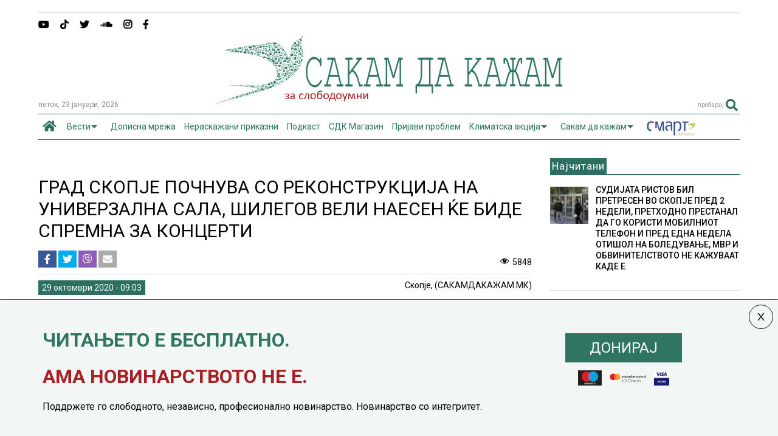

--- FILE ---
content_type: text/html; charset=UTF-8
request_url: https://sdk.mk/wp-admin/admin-ajax.php
body_size: 1244
content:
<div class="post-related-item post-related-item-0 item-two">
						<a href="https://sdk.mk/index.php/dopisna-mrezha/politicharite-ne-se-struchni-da-ja-otsenuvaat-bezbednosta-na-univerzalna-sala-tuku-inzhenerite-veli-asotsijatsijata-na-arhitekti/" title="Кликни да погледнеш" class="thumbnail item-thumbnail">
							<img width="1020" height="596" src="" class="attachment-full size-full" alt="ПОЛИТИЧАРИТЕ НЕ СЕ СТРУЧНИ ДА ЈА ОЦЕНУВААТ БЕЗБЕДНОСТА НА УНИВЕРЗАЛНА САЛА ТУКУ ИНЖЕНЕРИТЕ, ВЕЛИ АСОЦИЈАЦИЈАТА НА АРХИТЕКТИ" loading="lazy" title="ПОЛИТИЧАРИТЕ НЕ СЕ СТРУЧНИ ДА ЈА ОЦЕНУВААТ БЕЗБЕДНОСТА НА УНИВЕРЗАЛНА САЛА ТУКУ ИНЖЕНЕРИТЕ, ВЕЛИ АСОЦИЈАЦИЈАТА НА АРХИТЕКТИ" sizes="(max-width: 1020px) 100vw, 1020px" data-s="https://sdk.mk/wp-content/uploads/2022/02/danela-arsovska-5-22.02022.jpg" data-ss="https://sdk.mk/wp-content/uploads/2022/02/danela-arsovska-5-22.02022.jpg 1020w, https://sdk.mk/wp-content/uploads/2022/02/danela-arsovska-5-22.02022-400x234.jpg 400w, https://sdk.mk/wp-content/uploads/2022/02/danela-arsovska-5-22.02022-650x380.jpg 650w, https://sdk.mk/wp-content/uploads/2022/02/danela-arsovska-5-22.02022-250x146.jpg 250w, https://sdk.mk/wp-content/uploads/2022/02/danela-arsovska-5-22.02022-768x449.jpg 768w, https://sdk.mk/wp-content/uploads/2022/02/danela-arsovska-5-22.02022-150x88.jpg 150w, https://sdk.mk/wp-content/uploads/2022/02/danela-arsovska-5-22.02022-50x29.jpg 50w, https://sdk.mk/wp-content/uploads/2022/02/danela-arsovska-5-22.02022-100x58.jpg 100w, https://sdk.mk/wp-content/uploads/2022/02/danela-arsovska-5-22.02022-200x117.jpg 200w, https://sdk.mk/wp-content/uploads/2022/02/danela-arsovska-5-22.02022-300x175.jpg 300w, https://sdk.mk/wp-content/uploads/2022/02/danela-arsovska-5-22.02022-350x205.jpg 350w, https://sdk.mk/wp-content/uploads/2022/02/danela-arsovska-5-22.02022-450x263.jpg 450w, https://sdk.mk/wp-content/uploads/2022/02/danela-arsovska-5-22.02022-500x292.jpg 500w, https://sdk.mk/wp-content/uploads/2022/02/danela-arsovska-5-22.02022-550x321.jpg 550w, https://sdk.mk/wp-content/uploads/2022/02/danela-arsovska-5-22.02022-800x467.jpg 800w" />
						</a>
						<h3 class="item-title"><a href="https://sdk.mk/index.php/dopisna-mrezha/politicharite-ne-se-struchni-da-ja-otsenuvaat-bezbednosta-na-univerzalna-sala-tuku-inzhenerite-veli-asotsijatsijata-na-arhitekti/">ПОЛИТИЧАРИТЕ НЕ СЕ СТРУЧНИ ДА ЈА ОЦЕНУВААТ БЕЗБЕДНОСТА НА УНИВЕРЗАЛНА САЛА ТУКУ ИНЖЕНЕРИТЕ, ВЕЛИ АСОЦИЈАЦИЈАТА НА АРХИТЕКТИ</a></h3></div><div class="post-related-item post-related-item-1 ">
						<a href="https://sdk.mk/index.php/dopisna-mrezha/gradonachalnichkata-arsovska-se-iskara-so-asotsijatsijata-na-arhitekti-proektantite-na-univerzalna-sala-i-ministerkata-za-kultura/" title="Кликни да погледнеш" class="thumbnail item-thumbnail">
							<img width="1024" height="528" src="" class="attachment-full size-full" alt="ГРАДОНАЧАЛНИЧКАТА АРСОВСКА СЕ ИСКАРА СО АСОЦИЈАЦИЈАТА НА АРХИТЕКТИ, ПРОЕКТАНТИТЕ НА УНИВЕРЗАЛНА САЛА И МИНИСТЕРКАТА ЗА КУЛТУРА" loading="lazy" title="ГРАДОНАЧАЛНИЧКАТА АРСОВСКА СЕ ИСКАРА СО АСОЦИЈАЦИЈАТА НА АРХИТЕКТИ, ПРОЕКТАНТИТЕ НА УНИВЕРЗАЛНА САЛА И МИНИСТЕРКАТА ЗА КУЛТУРА" sizes="(max-width: 1024px) 100vw, 1024px" data-s="https://sdk.mk/wp-content/uploads/2022/02/arsovska-univerzalna-25.02.2022.jpg" data-ss="https://sdk.mk/wp-content/uploads/2022/02/arsovska-univerzalna-25.02.2022.jpg 1024w, https://sdk.mk/wp-content/uploads/2022/02/arsovska-univerzalna-25.02.2022-400x206.jpg 400w, https://sdk.mk/wp-content/uploads/2022/02/arsovska-univerzalna-25.02.2022-650x335.jpg 650w, https://sdk.mk/wp-content/uploads/2022/02/arsovska-univerzalna-25.02.2022-250x129.jpg 250w, https://sdk.mk/wp-content/uploads/2022/02/arsovska-univerzalna-25.02.2022-768x396.jpg 768w, https://sdk.mk/wp-content/uploads/2022/02/arsovska-univerzalna-25.02.2022-150x77.jpg 150w, https://sdk.mk/wp-content/uploads/2022/02/arsovska-univerzalna-25.02.2022-50x26.jpg 50w, https://sdk.mk/wp-content/uploads/2022/02/arsovska-univerzalna-25.02.2022-100x52.jpg 100w, https://sdk.mk/wp-content/uploads/2022/02/arsovska-univerzalna-25.02.2022-200x103.jpg 200w, https://sdk.mk/wp-content/uploads/2022/02/arsovska-univerzalna-25.02.2022-300x155.jpg 300w, https://sdk.mk/wp-content/uploads/2022/02/arsovska-univerzalna-25.02.2022-350x180.jpg 350w, https://sdk.mk/wp-content/uploads/2022/02/arsovska-univerzalna-25.02.2022-450x232.jpg 450w, https://sdk.mk/wp-content/uploads/2022/02/arsovska-univerzalna-25.02.2022-500x258.jpg 500w, https://sdk.mk/wp-content/uploads/2022/02/arsovska-univerzalna-25.02.2022-550x284.jpg 550w, https://sdk.mk/wp-content/uploads/2022/02/arsovska-univerzalna-25.02.2022-800x413.jpg 800w" />
						</a>
						<h3 class="item-title"><a href="https://sdk.mk/index.php/dopisna-mrezha/gradonachalnichkata-arsovska-se-iskara-so-asotsijatsijata-na-arhitekti-proektantite-na-univerzalna-sala-i-ministerkata-za-kultura/">ГРАДОНАЧАЛНИЧКАТА АРСОВСКА СЕ ИСКАРА СО АСОЦИЈАЦИЈАТА НА АРХИТЕКТИ, ПРОЕКТАНТИТЕ НА УНИВЕРЗАЛНА САЛА И МИНИСТЕРКАТА ЗА КУЛТУРА</a></h3></div><div class="post-related-item post-related-item-2 item-two">
						<a href="https://sdk.mk/index.php/makedonija/i-so-noviot-zakon-za-urbanistichko-planirane-se-ostava-mozhnost-za-koruptsija-pri-pravene-na-planovite-velat-arhitektite-i-graganskite-organizatsii/" title="Кликни да погледнеш" class="thumbnail item-thumbnail">
							<img width="1024" height="683" src="" class="attachment-full size-full" alt="И СО НОВИОТ ЗАКОН ЗА УРБАНИСТИЧКО ПЛАНИРАЊЕ СЕ ОСТАВА МОЖНОСТ ЗА КОРУПЦИЈА ПРИ ПРАВЕЊЕ НА ПЛАНОВИТЕ, ВЕЛАТ АРХИТЕКТИТЕ И ГРАЃАНСКИТЕ ОРГАНИЗАЦИИ" loading="lazy" title="И СО НОВИОТ ЗАКОН ЗА УРБАНИСТИЧКО ПЛАНИРАЊЕ СЕ ОСТАВА МОЖНОСТ ЗА КОРУПЦИЈА ПРИ ПРАВЕЊЕ НА ПЛАНОВИТЕ, ВЕЛАТ АРХИТЕКТИТЕ И ГРАЃАНСКИТЕ ОРГАНИЗАЦИИ" sizes="(max-width: 1024px) 100vw, 1024px" data-s="https://sdk.mk/wp-content/uploads/2019/06/zakon-za-urbanisticko-planiranje.jpg" data-ss="https://sdk.mk/wp-content/uploads/2019/06/zakon-za-urbanisticko-planiranje.jpg 1024w, https://sdk.mk/wp-content/uploads/2019/06/zakon-za-urbanisticko-planiranje-250x167.jpg 250w, https://sdk.mk/wp-content/uploads/2019/06/zakon-za-urbanisticko-planiranje-400x267.jpg 400w, https://sdk.mk/wp-content/uploads/2019/06/zakon-za-urbanisticko-planiranje-768x512.jpg 768w, https://sdk.mk/wp-content/uploads/2019/06/zakon-za-urbanisticko-planiranje-650x434.jpg 650w, https://sdk.mk/wp-content/uploads/2019/06/zakon-za-urbanisticko-planiranje-150x100.jpg 150w, https://sdk.mk/wp-content/uploads/2019/06/zakon-za-urbanisticko-planiranje-800x534.jpg 800w" />
						</a>
						<h3 class="item-title"><a href="https://sdk.mk/index.php/makedonija/i-so-noviot-zakon-za-urbanistichko-planirane-se-ostava-mozhnost-za-koruptsija-pri-pravene-na-planovite-velat-arhitektite-i-graganskite-organizatsii/">И СО НОВИОТ ЗАКОН ЗА УРБАНИСТИЧКО ПЛАНИРАЊЕ СЕ ОСТАВА МОЖНОСТ ЗА КОРУПЦИЈА ПРИ ПРАВЕЊЕ НА ПЛАНОВИТЕ, ВЕЛАТ АРХИТЕКТИТЕ И ГРАЃАНСКИТЕ ОРГАНИЗАЦИИ</a></h3></div><div class="post-related-item post-related-item-3 ">
						<a href="https://sdk.mk/index.php/dopisna-mrezha/univerzalna-sala-da-se-gradi-na-druga-lokatsija-na-nejzino-mesto-da-se-napravi-park-predlaga-asotsijatsijata-na-arhitekti/" title="Кликни да погледнеш" class="thumbnail item-thumbnail">
							<img width="1600" height="832" src="" class="attachment-full size-full" alt="УНИВЕРЗАЛНА САЛА ДА СЕ ГРАДИ НА ДРУГА ЛОКАЦИЈА, НА НЕЈЗИНО МЕСТО ДА СЕ НАПРАВИ ПАРК, ПРЕДЛАГА АСОЦИЈАЦИЈАТА НА АРХИТЕКТИ" loading="lazy" title="УНИВЕРЗАЛНА САЛА ДА СЕ ГРАДИ НА ДРУГА ЛОКАЦИЈА, НА НЕЈЗИНО МЕСТО ДА СЕ НАПРАВИ ПАРК, ПРЕДЛАГА АСОЦИЈАЦИЈАТА НА АРХИТЕКТИ" sizes="(max-width: 1600px) 100vw, 1600px" data-s="https://sdk.mk/wp-content/uploads/2020/06/panovski-za-univerzalna-sala-12.06.2020.jpg" data-ss="https://sdk.mk/wp-content/uploads/2020/06/panovski-za-univerzalna-sala-12.06.2020.jpg 1600w, https://sdk.mk/wp-content/uploads/2020/06/panovski-za-univerzalna-sala-12.06.2020-250x130.jpg 250w, https://sdk.mk/wp-content/uploads/2020/06/panovski-za-univerzalna-sala-12.06.2020-400x208.jpg 400w, https://sdk.mk/wp-content/uploads/2020/06/panovski-za-univerzalna-sala-12.06.2020-768x399.jpg 768w, https://sdk.mk/wp-content/uploads/2020/06/panovski-za-univerzalna-sala-12.06.2020-650x338.jpg 650w, https://sdk.mk/wp-content/uploads/2020/06/panovski-za-univerzalna-sala-12.06.2020-150x78.jpg 150w, https://sdk.mk/wp-content/uploads/2020/06/panovski-za-univerzalna-sala-12.06.2020-800x416.jpg 800w, https://sdk.mk/wp-content/uploads/2020/06/panovski-za-univerzalna-sala-12.06.2020-1200x624.jpg 1200w" />
						</a>
						<h3 class="item-title"><a href="https://sdk.mk/index.php/dopisna-mrezha/univerzalna-sala-da-se-gradi-na-druga-lokatsija-na-nejzino-mesto-da-se-napravi-park-predlaga-asotsijatsijata-na-arhitekti/">УНИВЕРЗАЛНА САЛА ДА СЕ ГРАДИ НА ДРУГА ЛОКАЦИЈА, НА НЕЈЗИНО МЕСТО ДА СЕ НАПРАВИ ПАРК, ПРЕДЛАГА АСОЦИЈАЦИЈАТА НА АРХИТЕКТИ</a></h3></div>

--- FILE ---
content_type: text/css
request_url: https://sdk.mk/wp-content/themes/magone-child/style.css
body_size: 2573
content:
/*
Theme Name:  MagOne Child
Theme URI:   http://sneeit.com/
Description: A child theme of MagOne
Author:      Tien Nguyen
Author URI:  http://portfolio.sneeit.com
Template:    magone
Version:     1.0
License:     GNU General Public License v2 or later
License URI: http://www.gnu.org/licenses/gpl-2.0.html
Text Domain:  magone
*/


/* HEADER */

#top-page {
	margin:auto;
	padding: 10px 0;
	max-width:720px;
	width: 100%;
}

#header.header-layout-logo-top .top-bar, #header.header-layout-logo-mid .top-bar {
	border-bottom-width:0px;
	border-top:1px solid#ddd;
	margin-bottom:0px;
}

#header.header-layout-logo-mid .blog-title {
	padding-top:0px;
	padding-bottom:0px;
}

.header-social-icons ul li {
	font-size:16px;
}

.data-h {
    margin-bottom: 8px;
    margin-left: 0;
    margin-right: 0;
    margin-top: -24px;
    text-transform: capitalize;
}

.header-button .inner {
    bottom: 12px;
    display: block;
    line-height: 20px;
    padding-left: 0;
    padding-right: 0px;
    position: relative;
}

#header.header-layout-logo-top .header-button, #header.header-layout-logo-mid .header-button {
	height:24px;
	line-height:24px;	
}

/* MENU */

.main-menu > ul.menu > li > a {
	text-transform:unset;
	padding:0 5px;
	font-size:14px !important;
}
.fa {
	margin-right:3px;
}

.fa.fa-home {
    font-size: 24px;
}

#menu-item-9400 ul.sub-menu {
    width: 240px;
}

#menu-item-9399 ul.sub-menu {
    width: 185px;
}

#menu-item-28088 .fa.fa-home {
    line-height: 39px;
}
.main-menu ul.menu > li.menu-item-has-children > a {
    padding-right: 26px !important;
}


/* SIDEBAR */


#onlydesktop iframe {
    width: 600px;
    max-width: 600px;
    float: right;
	z-index:999999;
	position:relative;
}

.feed-widget-header h2, .feed-widget-header h2 a {
    background: #2D7061;
    color: #fff;
    padding: 3px;
    font-family: roboto;
    font-size: 17px;
}
.solid-wrapper .main-sidebar .widget > h2 , .solid-wrapper .main-sidebar .feed.widget .feed-widget-header, .column-inner .feed-widget-header {
	padding-bottom:0px;
	border-bottom:2px solid #2D7061;
}

.feed-widget-header .widget-title {
	margin-bottom:0px;
}

.feed-widget-header {
	margin-bottom:5px;
}

.column-inner .feed.widget .item-title a, .column-inner .feed.widget .item-title {
	font-size:18px;
	line-height:22px;
	font-weight: 400;
}

.title-sdk {
	margin-top:-53px;
	position:relative;
	height: 35px;
	border-bottom:2px solid #DD3333;
}

.title-sdk h2 {
    background: #DD3333;
    color: #fff;
    padding: 5px;
	font-weight:400;
    font-size: 17px;
	width:-moz-max-content;
	max-width: 153px;
	
}

.title-sdk-text {
	background: #ddd;
	color:bbb;
	padding:10px;
}

.title-sdk-text p {
    color: #777;
    font-size: 16px;
    font-style: italic;
    font-weight:300;
}

.title-sdk-text h4 {
    color: #333;
    font-size: 18px;
    font-style: normal;
	font-weight:300;
}

/* POSTS */

/* before post */
.widget.Label.simple-one.label.feed.no-title.fix-height.none-icon, .widget.Label.one.label.feed.no-title.fix-height.none-icon {
z-index: 1;
}

.section.before-content {
    margin-left: 7px;
}

 
.widget#Label1, .widget#Label4 {
    margin-top: 0px;
}
#text-17 {
    margin-bottom: 15px;
}

/* end before post */


.post-feature-caption, .post-feature-media-wrapper {
	color: #666 !important;
    position: relative !important;
    background: none !important;
    /*text-align: center;*/
    font-size: 0.9em;
    font-style: italic;
	line-height: 1.7em !important;
	font-family: "Roboto",sans-serif;
	font-weight:normal;
}

h1.post-title {
	font-size:30px;
	
}

.post-label span.label-count {
    display: none;
}

.thumbnail.item-thumbnail {
    background: none !important;
}

.post-views.entry-meta {
    float: none;
	 margin-top: 0px !important;
}

.fb-like {
    float: right ;
    margin-top: -30px !important;
   
}

.fa.fa-share-alt {
    display: none;
}

.izvor-article {
float:right;
right:0px;


}

.lang-item {
    background-attachment: scroll;
    background-clip: border-box;
    background-color: #EFEFEF;
    background-image: none;
    background-origin: padding-box;
    background-position-x: 0;
    background-position-y: 0;
    background-repeat: repeat;
    background-size: auto auto;
    border-bottom-color: #307563;
    border-bottom-left-radius: 3px;
    border-bottom-right-radius: 3px;
    border-bottom-style: solid;
    border-bottom-width: 2px;
    border-top-left-radius: 3px;
    border-top-right-radius: 3px;
    float: right;
    list-style-image: none;
    list-style-position: outside;
    list-style-type: none;
    margin-bottom: 5px;
    margin-top: -10px;
    padding-bottom: 2px;
    padding-left: 5px;
    padding-right: 5px;
    padding-top: 4px;
}

/* Kolumni naslovna */

.simple-one .item-title a {
    color: #000 !important;
    font-size: 18px !important;
}

simple-one h3.item-title  {
    color: #000 !important;
    font-size: 18px !important;
	margin-bottom: 0px;
}


.feed.widget.simple-one .meta-items {
    margin-top: 0px;
}

#widget-content-Label4 .item-title > a {

    color: #000 !important;
}

#widget-content-Label4 .item-sub {
    color: #777;
    font-size: 16px;
    font-style: italic;
    font-weight: 300;
    line-height: 1.5em;
}

#widget-content-Label4 .item-sub {

    color: #777;
    font-size: 16px;
    font-style: italic;
    font-weight: 300;
    line-height: 1.5em;
    background: #ddd;
    padding: 20px 10px;
}


.feed.widget.simple-one .item-readmore {
    font-size: 14px;
    margin-left: 0px;
    float: right;
    margin-top: -5px;
    margin-right: 5px;
}

.feed.widget.simple-one .meta-item {
    font-size: 13px;
    color: #666 !important;
    font-style: normal;
    font-weight: 400;
    margin-top: 0px;
    padding: 0px;
}

.feed.widget.simple-one .item {
    margin-top: 0px;
}
.feed.widget.simple-one .meta-items {
    margin-bottom: 0;
    margin-left: 0;
    margin-right: 0;
    margin-top: 0px;
}

.solid-wrapper .feed.widget.simple-one .item-extra .item-main {
    border-top-color: #ddd;
    border-top-style: solid;
    border-top-width: 1px;
    padding-bottom: 0;
    padding-left: 0;
    padding-right: 0;
    padding-top: 20px !important;
}
.feed.widget.simple-one .item {
  
    margin-top: 0px !important;
}

.feed.widget.simple-one .meta-item {
    font-size: 13px;
    margin-bottom: 14px;
    margin-left: 0;
    margin-right: 15px;
    margin-top: 0px !important;
    color: #444 !important;
}


.feed.widget.simple-one .item-0 .item-sub .item-title {
    margin-bottom: 0px !important;
}

.solid-wrapper .feed.widget.simple-one .item-sub {
    font-size: 16px !important;
    color: #777;
    font-style: italic;
    font-weight: 300;
    line-height: 1.5em;
}

.feed.widget.simple-one .item-readmore {
    font-size: 16px;
    float: right;
}


.simple-one.feed.widget .item-labels a {
    display: inline-block;
    font-size: 18px;
    font-weight: normal;
    letter-spacing: 1px;
    line-height: 1.5em;
    text-transform: capitalize;
}
.kolumni-footer {
    border-top-color: #dd3333;
    border-top-style: solid;
    border-top-width: 1px;
    color: #444;
    margin-top: 10px;
    padding-top: 17px;
    text-align: center;
}
.kolumni-footer a {
	color:#444;
	font-weight:400;
}

.kolumni-footer > a {
    color: #2d7061 !important;
    font-weight: 400;
    font-size: 14px;
}
	

/* Dopisna mreza disclaimer */
#text-12, #text-13, #text-14 {
    margin-top: 4px;
    font-size: 12px;
    font-style: italic; 
}

.solid-wrapper .feed.widget.simple-one .item-sub {
    padding: 20px 14px !important;
    background: #ddd  !important;
	border-top: 2px solid #dd3333
}

.feed.widget.simple-one .item-0 .item-content {
    bottom: 0;
    padding: 0px !important; 
    position: absolute;
}
/*NEWSLETTER */

.post-body-inner img {

   /* display: none !important; */
}

.swp-form-cont-28668 .field-submit {
	font-size:16px;
}

.swp-col.swp-col-2.swp-colsize-1 {
    float: right;
}

.swp-field-wrap span {
	font-size:24px;
	font-weight:400;
}

.swp-form-cont-28668 .field-submit {
	border:none !important;
}

.swp-email-valid-error, .swp-email-duplicate-error {
    color: #FF0033;
    text-align: center;
    font-size: 16px;
    border-top: 1px solid #bbb;
    padding-top: 5px;
}

.swp-success {
    color: #327664;
    text-align: center;
    font-size: 16px;
    border-top: 1px solid #bbb;
    padding-top: 5px;
}

/*AD Rotate */

.g {
	text-align:center;
}

.pod-pret {
	text-align:right;
	width:100%
}

.mobile-ads {
    text-align: center;
    margin: 0 auto;
    width: 100%;
	display: none;
	
}
 
 @media screen and (min-device-width: 481px) and (max-device-width: 960px) { 
    .data-h {
    margin-bottom: 8px;
    margin-left: 0;
    margin-right: 0;
    margin-top: 0px;
    text-transform: capitalize;
}

#text-17 .alt-widget-content {
	display:none;
}

#onlydesktop{
	
}

.mobile-ads {
    text-align: center;
    margin: 0 auto;
    width: 100%;
	display: block;
	
}

}
 
@media (min-width: 321px) and (max-width: 480px) {
	
.mobile-ads {
    text-align: center;
    margin: 0 auto;
    width: 100%;
	display: block;
	
}

   #top-page { display:none; 
}

.fb-like {
    float: none;
    margin: auto !important;
    min-height: 50px;
    line-height: 43px;
}

.blog-title img {
    width: 507px;
    margin: 20px auto;
}

#onlydesktop{
	
}




/*NEWSLETTER */
.swp-form .swp-col {

    width: 100% !important;
}

.swp-form-cont-28668 input[type="text"] {
	width:92% 100% !important;
}

#header.header-layout-logo-top #header-content, #header.header-layout-logo-mid #header-content {
    height: 23px;
    margin-top: 20px;
}
#text-17 .alt-widget-content {
	display:none;
}

}
 
@media (max-width: 320px) {
.mobile-ads {
    text-align: center;
    margin: 0 auto;
    width: 100%;
	display: block;
	
}
   #top-page { display:none; 
}

#onlydesktop{
	
}


.fb-like {
    float: none;
    margin: auto !important;
    min-height: 50px;
    line-height: 43px;
}

.blog-title img {
    width: 507px;
    margin: 20px auto;
}

#header.header-layout-logo-top #header-content, #header.header-layout-logo-mid #header-content {
    height: 23px;
    margin-top: 20px;
}

#text-17 .alt-widget-content {
	display:none;
}

/*NEWSLETTER */

.swp-form .swp-col {

    width: 100% !important;
}

.swp-form-cont-28668 input[type="text"] {
	width:88% 100% !important;
}



 }


 /* Contact form */

 .wpcf7-form-control.wpcf7-text {
    border: 0;
     border-bottom: 1px solid;
}
	
  

.fa.fa-home {
    font-size: 20px;
}



/*share button*/


.social-share-list .icon-fb {
    background: #3b5998;
    color: white;
}

.social-share-list .icon-twitter {
    background: #00acee;
    color: white;
}

.social-share-list .icon-viber {
    background: #8f5db7;
    color: white;
}

.social-share-list .icon-mail {
    background: #aca9a9;
    color: white;
}

.social-share-list {
	padding-left:0;
}

.social-share-list li {
    clear: both;
    position: relative;
    list-style-type: none;
    display: inline-block;
}

.social-share-list li a {
       width: 18px;
    text-align: center;
    display: inline-block;
    padding: 6px 6px;
    line-height: 33px;
    font-size: 16px;
		    
}
.social-share-list a {
	 
    display: flex !important;
    justify-content: center;
    align-items: center;
    height: 100%;
}

ul.social-share-list {
    margin: 0;
}
.meta-s {
	display: flex;
	align-items: center;
	justify-content: space-between;
	border-bottom: 1px solid #ddd;
margin-bottom:10px;
}
.header-post-sharing-buttons {
     border-bottom: 0px solid #ddd; 
    margin: 0 0 10px 0;
    padding: 0;
}
